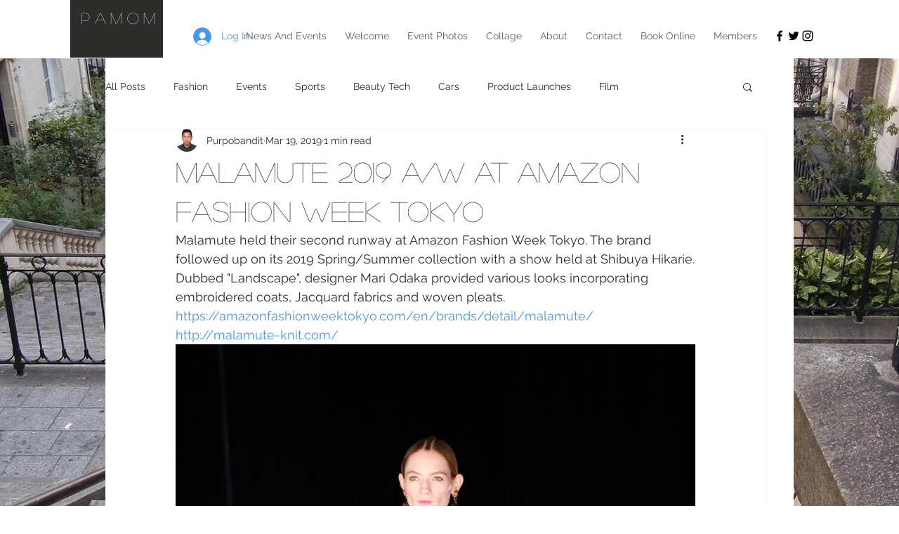

--- FILE ---
content_type: text/css; charset=utf-8
request_url: https://www.purpobandit.com/_serverless/pro-gallery-css-v4-server/layoutCss?ver=2&id=naro-not-scoped&items=4822_3648_5472%7C4670_3648_5472%7C5008_3648_5472%7C4702_3648_5472%7C4775_3648_5472%7C4725_3648_5472%7C4615_3648_5472%7C4907_3648_5472%7C5133_3648_5472%7C4975_3648_5472%7C4775_3648_5472%7C4718_3648_5472%7C4736_3648_5472%7C4733_3648_5472%7C4876_3648_5472%7C4881_3648_5472%7C4985_3648_5472%7C5088_3648_5472%7C5014_3648_5472%7C4862_3648_5472&container=490_740_44100_720&options=gallerySizeType:px%7CenableInfiniteScroll:true%7CtitlePlacement:SHOW_ON_HOVER%7ChasThumbnails:false%7CimageMargin:0%7CgalleryLayout:6%7CisVertical:true%7CnumberOfImagesPerRow:3%7CgallerySizePx:300%7CcubeRatio:1%7CcubeType:fill%7CgalleryThumbnailsAlignment:none%7CthumbnailSpacings:0
body_size: -129
content:
#pro-gallery-naro-not-scoped [data-hook="item-container"][data-idx="0"].gallery-item-container{opacity: 1 !important;display: block !important;transition: opacity .2s ease !important;top: 0px !important;left: 0px !important;right: auto !important;height: 1110px !important;width: 740px !important;} #pro-gallery-naro-not-scoped [data-hook="item-container"][data-idx="0"] .gallery-item-common-info-outer{height: 100% !important;} #pro-gallery-naro-not-scoped [data-hook="item-container"][data-idx="0"] .gallery-item-common-info{height: 100% !important;width: 100% !important;} #pro-gallery-naro-not-scoped [data-hook="item-container"][data-idx="0"] .gallery-item-wrapper{width: 740px !important;height: 1110px !important;margin: 0 !important;} #pro-gallery-naro-not-scoped [data-hook="item-container"][data-idx="0"] .gallery-item-content{width: 740px !important;height: 1110px !important;margin: 0px 0px !important;opacity: 1 !important;} #pro-gallery-naro-not-scoped [data-hook="item-container"][data-idx="0"] .gallery-item-hover{width: 740px !important;height: 1110px !important;opacity: 1 !important;} #pro-gallery-naro-not-scoped [data-hook="item-container"][data-idx="0"] .item-hover-flex-container{width: 740px !important;height: 1110px !important;margin: 0px 0px !important;opacity: 1 !important;} #pro-gallery-naro-not-scoped [data-hook="item-container"][data-idx="0"] .gallery-item-wrapper img{width: 100% !important;height: 100% !important;opacity: 1 !important;} #pro-gallery-naro-not-scoped [data-hook="item-container"][data-idx="1"].gallery-item-container{opacity: 1 !important;display: block !important;transition: opacity .2s ease !important;top: 1110px !important;left: 0px !important;right: auto !important;height: 1110px !important;width: 740px !important;} #pro-gallery-naro-not-scoped [data-hook="item-container"][data-idx="1"] .gallery-item-common-info-outer{height: 100% !important;} #pro-gallery-naro-not-scoped [data-hook="item-container"][data-idx="1"] .gallery-item-common-info{height: 100% !important;width: 100% !important;} #pro-gallery-naro-not-scoped [data-hook="item-container"][data-idx="1"] .gallery-item-wrapper{width: 740px !important;height: 1110px !important;margin: 0 !important;} #pro-gallery-naro-not-scoped [data-hook="item-container"][data-idx="1"] .gallery-item-content{width: 740px !important;height: 1110px !important;margin: 0px 0px !important;opacity: 1 !important;} #pro-gallery-naro-not-scoped [data-hook="item-container"][data-idx="1"] .gallery-item-hover{width: 740px !important;height: 1110px !important;opacity: 1 !important;} #pro-gallery-naro-not-scoped [data-hook="item-container"][data-idx="1"] .item-hover-flex-container{width: 740px !important;height: 1110px !important;margin: 0px 0px !important;opacity: 1 !important;} #pro-gallery-naro-not-scoped [data-hook="item-container"][data-idx="1"] .gallery-item-wrapper img{width: 100% !important;height: 100% !important;opacity: 1 !important;} #pro-gallery-naro-not-scoped [data-hook="item-container"][data-idx="2"].gallery-item-container{opacity: 1 !important;display: block !important;transition: opacity .2s ease !important;top: 2220px !important;left: 0px !important;right: auto !important;height: 1110px !important;width: 740px !important;} #pro-gallery-naro-not-scoped [data-hook="item-container"][data-idx="2"] .gallery-item-common-info-outer{height: 100% !important;} #pro-gallery-naro-not-scoped [data-hook="item-container"][data-idx="2"] .gallery-item-common-info{height: 100% !important;width: 100% !important;} #pro-gallery-naro-not-scoped [data-hook="item-container"][data-idx="2"] .gallery-item-wrapper{width: 740px !important;height: 1110px !important;margin: 0 !important;} #pro-gallery-naro-not-scoped [data-hook="item-container"][data-idx="2"] .gallery-item-content{width: 740px !important;height: 1110px !important;margin: 0px 0px !important;opacity: 1 !important;} #pro-gallery-naro-not-scoped [data-hook="item-container"][data-idx="2"] .gallery-item-hover{width: 740px !important;height: 1110px !important;opacity: 1 !important;} #pro-gallery-naro-not-scoped [data-hook="item-container"][data-idx="2"] .item-hover-flex-container{width: 740px !important;height: 1110px !important;margin: 0px 0px !important;opacity: 1 !important;} #pro-gallery-naro-not-scoped [data-hook="item-container"][data-idx="2"] .gallery-item-wrapper img{width: 100% !important;height: 100% !important;opacity: 1 !important;} #pro-gallery-naro-not-scoped [data-hook="item-container"][data-idx="3"]{display: none !important;} #pro-gallery-naro-not-scoped [data-hook="item-container"][data-idx="4"]{display: none !important;} #pro-gallery-naro-not-scoped [data-hook="item-container"][data-idx="5"]{display: none !important;} #pro-gallery-naro-not-scoped [data-hook="item-container"][data-idx="6"]{display: none !important;} #pro-gallery-naro-not-scoped [data-hook="item-container"][data-idx="7"]{display: none !important;} #pro-gallery-naro-not-scoped [data-hook="item-container"][data-idx="8"]{display: none !important;} #pro-gallery-naro-not-scoped [data-hook="item-container"][data-idx="9"]{display: none !important;} #pro-gallery-naro-not-scoped [data-hook="item-container"][data-idx="10"]{display: none !important;} #pro-gallery-naro-not-scoped [data-hook="item-container"][data-idx="11"]{display: none !important;} #pro-gallery-naro-not-scoped [data-hook="item-container"][data-idx="12"]{display: none !important;} #pro-gallery-naro-not-scoped [data-hook="item-container"][data-idx="13"]{display: none !important;} #pro-gallery-naro-not-scoped [data-hook="item-container"][data-idx="14"]{display: none !important;} #pro-gallery-naro-not-scoped [data-hook="item-container"][data-idx="15"]{display: none !important;} #pro-gallery-naro-not-scoped [data-hook="item-container"][data-idx="16"]{display: none !important;} #pro-gallery-naro-not-scoped [data-hook="item-container"][data-idx="17"]{display: none !important;} #pro-gallery-naro-not-scoped [data-hook="item-container"][data-idx="18"]{display: none !important;} #pro-gallery-naro-not-scoped [data-hook="item-container"][data-idx="19"]{display: none !important;} #pro-gallery-naro-not-scoped .pro-gallery-prerender{height:22200px !important;}#pro-gallery-naro-not-scoped {height:22200px !important; width:740px !important;}#pro-gallery-naro-not-scoped .pro-gallery-margin-container {height:22200px !important;}#pro-gallery-naro-not-scoped .pro-gallery {height:22200px !important; width:740px !important;}#pro-gallery-naro-not-scoped .pro-gallery-parent-container {height:22200px !important; width:740px !important;}